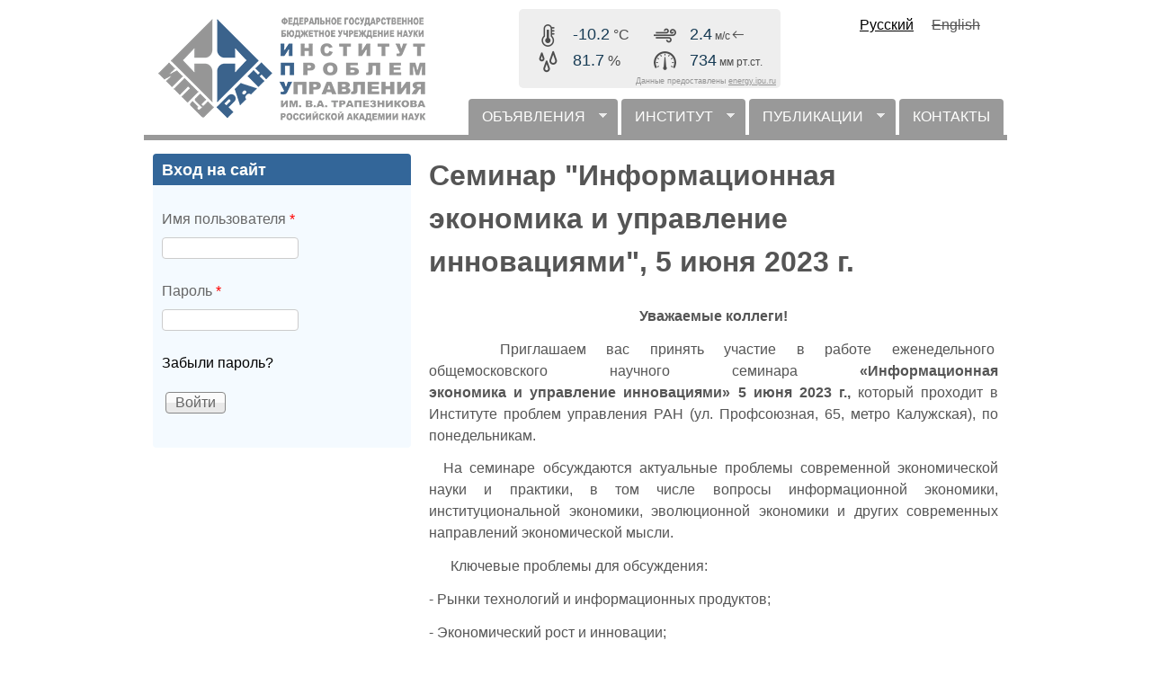

--- FILE ---
content_type: text/html; charset=utf-8
request_url: https://www.ipu.ru/node/74146
body_size: 8141
content:
<!DOCTYPE html>
<!--[if lt IE 7]><html class="lt-ie9 lt-ie8 lt-ie7" lang="ru" dir="ltr"><![endif]-->
<!--[if IE 7]><html class="lt-ie9 lt-ie8" lang="ru" dir="ltr"><![endif]-->
<!--[if IE 8]><html class="lt-ie9" lang="ru" dir="ltr"><![endif]-->
<!--[if gt IE 8]><!--><html lang="ru" dir="ltr"><!--<![endif]-->
<head>
<meta charset="utf-8" />
<meta name="Generator" content="Drupal 7 (http://drupal.org)" />
<link rel="canonical" href="/node/74146" />
<link rel="shortlink" href="/node/74146" />
<link rel="shortcut icon" href="https://www.ipu.ru/favicon.ico" type="image/vnd.microsoft.icon" />
<meta name="viewport" content="width=device-width, initial-scale=1" />
<meta name="MobileOptimized" content="width" />
<meta name="HandheldFriendly" content="1" />
<meta name="apple-mobile-web-app-capable" content="yes" />
<title>Семинар &quot;Информационная экономика и управление инновациями&quot;, 5 июня 2023 г. | ИПУ РАН</title>
<link type="text/css" rel="stylesheet" href="https://www.ipu.ru/sites/default/files/css/css_xE-rWrJf-fncB6ztZfd2huxqgxu4WO-qwma6Xer30m4.css" media="all" />
<link type="text/css" rel="stylesheet" href="https://www.ipu.ru/sites/default/files/css/css_o34KkXKxJVeJa91KWTypu1HVnKaNnRhYQ6MDrbtOIZM.css" media="all" />
<link type="text/css" rel="stylesheet" href="https://www.ipu.ru/sites/default/files/css/css_HqDRmaBlbkkIJ17vOLkqb2YtRgYQtdVb6wzEEbLNGNk.css" media="all" />
<link type="text/css" rel="stylesheet" href="https://www.ipu.ru/sites/default/files/css/css_rP5iJ-BWw4FVpOe_fVdjUyvLTPm1N_h8l6xOGKgf73Y.css" media="screen" />
<link type="text/css" rel="stylesheet" href="https://www.ipu.ru/sites/default/files/css/css_eFhNPYHiRI4t5hYiKvUdEcV4G9EO8whzTshlG17sK1Q.css" media="all" />
<link type="text/css" rel="stylesheet" href="https://www.ipu.ru/sites/default/files/css/css_IfDcMy_TAYKROLY2VB4q249qgw57whO3UkSDE1bsMWs.css" media="only screen" />
<link type="text/css" rel="stylesheet" href="https://www.ipu.ru/sites/default/files/css/css_MqLAdMaKBPVyUn0ExrKAHs_I7dnD2uHsfPYEu2VOmdk.css" media="screen" />
<link type="text/css" rel="stylesheet" href="https://www.ipu.ru/sites/default/files/css/css_47DEQpj8HBSa-_TImW-5JCeuQeRkm5NMpJWZG3hSuFU.css" media="only screen" />

<!--[if lt IE 9]>
<link type="text/css" rel="stylesheet" href="https://www.ipu.ru/sites/default/files/css/css_QogeP4pF_7egvEahCGVPwVYlybHqSuyMcazfC93sxmE.css" media="screen" />
<![endif]-->

<!--[if lte IE 9]>
<link type="text/css" rel="stylesheet" href="https://www.ipu.ru/sites/default/files/css/css_AbpHGcgLb-kRsJGnwFEktk7uzpZOCcBY74-YBdrKVGs.css" media="screen" />
<![endif]-->
<script type="text/javascript" src="https://www.ipu.ru/sites/default/files/js/js_YD9ro0PAqY25gGWrTki6TjRUG8TdokmmxjfqpNNfzVU.js"></script>
<script type="text/javascript" src="https://www.ipu.ru/sites/default/files/js/js_OleKOf9_B3i8KMuL1Hw42y0CdgVBVJBkK2f0bnCIGKY.js"></script>
<script type="text/javascript" src="https://www.ipu.ru/sites/default/files/js/js_vD9i_iJYdFdSrGvuZz-_jgzWVsRnVjlgMTtKaFgFwlU.js"></script>
<script type="text/javascript" src="https://www.ipu.ru/sites/default/files/js/js_c_hWLEwArMWzcQ2o4u7EZRQnhGm_CwPDpUNRkNYMgZU.js"></script>
<script type="text/javascript" src="https://www.ipu.ru/sites/default/files/js/js_XCGhqQza75gaJ0zhniLswQ4z7IR0ZwEN1HzfZO4N_Zg.js"></script>
<script type="text/javascript">
<!--//--><![CDATA[//><!--
jQuery.extend(Drupal.settings, {"basePath":"\/","pathPrefix":"","setHasJsCookie":0,"ajaxPageState":{"theme":"iputheme3","theme_token":"YAu4JFft2VLR-ipSBFuRAj6b91SPtu6gvY6GukbL9bE","js":{"modules\/statistics\/statistics.js":1,"misc\/jquery.js":1,"misc\/jquery-extend-3.4.0.js":1,"misc\/jquery-html-prefilter-3.5.0-backport.js":1,"misc\/jquery.once.js":1,"misc\/drupal.js":1,"misc\/jquery.cookie.js":1,"misc\/form-single-submit.js":1,"sites\/all\/modules\/d7ipu_diagrams\/js\/d3.min.js":1,"public:\/\/languages\/ru_uM-Rj-cJmcW5MJxewLxC2W-JoG81RbQqnJWh3MLJOig.js":1,"sites\/all\/libraries\/colorbox\/jquery.colorbox-min.js":1,"sites\/all\/libraries\/DOMPurify\/purify.min.js":1,"sites\/all\/modules\/colorbox\/js\/colorbox.js":1,"sites\/all\/modules\/colorbox\/styles\/default\/colorbox_style.js":1,"sites\/all\/modules\/colorbox\/js\/colorbox_inline.js":1,"sites\/all\/modules\/jcaption\/jcaption.js":1,"sites\/all\/modules\/jquerymenu\/jquerymenu.js":1,"sites\/all\/libraries\/superfish\/jquery.hoverIntent.minified.js":1,"sites\/all\/libraries\/superfish\/sfsmallscreen.js":1,"sites\/all\/libraries\/superfish\/superfish.js":1,"sites\/all\/libraries\/superfish\/supersubs.js":1,"sites\/all\/modules\/superfish\/superfish.js":1,"sites\/all\/themes\/iputheme3\/meteowidget\/meteowidget.js":1},"css":{"modules\/system\/system.base.css":1,"modules\/system\/system.menus.css":1,"modules\/system\/system.messages.css":1,"modules\/system\/system.theme.css":1,"sites\/all\/modules\/simplenews\/simplenews.css":1,"sites\/all\/modules\/calendar\/css\/calendar_multiday.css":1,"sites\/all\/modules\/d7ipu_slideshow\/css\/slideshow.css":1,"sites\/all\/modules\/domain\/domain_nav\/domain_nav.css":1,"modules\/field\/theme\/field.css":1,"modules\/node\/node.css":1,"modules\/poll\/poll.css":1,"modules\/user\/user.css":1,"sites\/all\/modules\/visually_impaired_module\/css\/visually_impaired_module.css":1,"sites\/all\/modules\/views\/css\/views.css":1,"sites\/all\/modules\/ckeditor\/ckeditor.css":1,"sites\/all\/modules\/colorbox\/styles\/default\/colorbox_style.css":1,"sites\/all\/modules\/ctools\/css\/ctools.css":1,"sites\/all\/modules\/jquerymenu\/jquerymenu.css":1,"modules\/locale\/locale.css":1,"sites\/all\/modules\/date\/date_api\/date.css":1,"sites\/all\/libraries\/superfish\/css\/superfish.css":1,"sites\/all\/libraries\/superfish\/style\/default.css":1,"sites\/all\/themes\/adaptivetheme\/at_core\/css\/at.settings.style.headings.css":1,"sites\/all\/themes\/adaptivetheme\/at_core\/css\/at.settings.style.image.css":1,"sites\/all\/themes\/adaptivetheme\/at_core\/css\/at.layout.css":1,"sites\/all\/themes\/iputheme3\/color\/colors.css":1,"sites\/all\/themes\/pixture_reloaded\/css\/pixture_reloaded.css":1,"sites\/all\/themes\/pixture_reloaded\/css\/pixture_reloaded.settings.style.css":1,"sites\/all\/themes\/iputheme3\/css\/iputheme.css":1,"public:\/\/adaptivetheme\/iputheme3_files\/iputheme3.responsive.layout.css":1,"public:\/\/adaptivetheme\/iputheme3_files\/iputheme3.fonts.css":1,"public:\/\/adaptivetheme\/iputheme3_files\/iputheme3.responsive.styles.css":1,"public:\/\/adaptivetheme\/iputheme3_files\/iputheme3.lt-ie9.layout.css":1,"sites\/all\/themes\/iputheme3\/css\/ie-lte-9.css":1}},"colorbox":{"opacity":"0.85","current":"{current} \u0438\u0437 {total}","previous":"\u00ab \u041f\u0440\u0435\u0434\u044b\u0434\u0443\u0449\u0438\u0439","next":"\u0421\u043b\u0435\u0434\u0443\u044e\u0449\u0438\u0439 \u00bb","close":"\u0417\u0430\u043a\u0440\u044b\u0442\u044c","maxWidth":"98%","maxHeight":"98%","fixed":true,"mobiledetect":true,"mobiledevicewidth":"480px","file_public_path":"\/sites\/default\/files","specificPagesDefaultValue":"admin*\nimagebrowser*\nimg_assist*\nimce*\nnode\/add\/*\nnode\/*\/edit\nprint\/*\nprintpdf\/*\nsystem\/ajax\nsystem\/ajax\/*"},"jcaption":{"jcaption_selectors":[".caption"],"jcaption_alt_title":"title","jcaption_requireText":1,"jcaption_copyStyle":0,"jcaption_removeStyle":1,"jcaption_removeClass":1,"jcaption_removeAlign":1,"jcaption_copyAlignmentToClass":1,"jcaption_copyFloatToClass":1,"jcaption_copyClassToClass":1,"jcaption_autoWidth":1,"jcaption_keepLink":1,"jcaption_styleMarkup":"","jcaption_animate":0,"jcaption_showDuration":"200","jcaption_hideDuration":"200"},"jquerymenu":{"hover":0,"animate":1,"edit_link":1,"click_to_expand":0},"superfish":{"1":{"id":"1","sf":{"animation":{"opacity":"show"},"speed":"\u0027fast\u0027","autoArrows":true,"dropShadows":false,"disableHI":false},"plugins":{"smallscreen":{"mode":"window_width","addSelected":false,"menuClasses":false,"hyperlinkClasses":false,"title":"\u0413\u043e\u0440\u0438\u0437\u043e\u043d\u0442\u0430\u043b\u044c\u043d\u043e\u0435 \u043c\u0435\u043d\u044e"},"supposition":false,"bgiframe":false,"supersubs":{"minWidth":"17","maxWidth":"27","extraWidth":1}}}},"statistics":{"data":{"nid":"74146"},"url":"\/modules\/statistics\/statistics.php"},"urlIsAjaxTrusted":{"\/node\/74146?destination=node\/74146":true},"adaptivetheme":{"iputheme3":{"layout_settings":{"bigscreen":"three-col-grail","tablet_landscape":"three-col-grail","tablet_portrait":"one-col-vert","smalltouch_landscape":"one-col-vert","smalltouch_portrait":"one-col-stack"},"media_query_settings":{"bigscreen":"only screen and (min-width:1025px)","tablet_landscape":"only screen and (min-width:769px) and (max-width:1024px)","tablet_portrait":"only screen and (min-width:481px) and (max-width:768px)","smalltouch_landscape":"only screen and (min-width:321px) and (max-width:480px)","smalltouch_portrait":"only screen and (max-width:320px)"}}}});
//--><!]]>
</script>
<!--[if lt IE 9]>
<script src="https://www.ipu.ru/sites/all/themes/adaptivetheme/at_core/scripts/html5.js?t97ul7"></script>
<![endif]-->
</head>
<body class="html not-front not-logged-in one-sidebar sidebar-first page-node page-node- page-node-74146 node-type-news domain-ipu-ru i18n-ru site-name-hidden atr-7.x-3.x lang-ru site-name-ипу-ран section-node color-scheme-custom iputheme3 bs-n bb-n mb-dd mbp-l rc-4">
  <div id="skip-link" class="nocontent">
    <a href="#main-content" class="element-invisible element-focusable">Перейти к основному содержанию</a>
  </div>
    <div class="texture-overlay">
  <div id="page" class="container page ssc-n ssw-n ssa-l sss-n btc-n btw-b bta-l bts-n ntc-n ntw-b nta-l nts-n ctc-n ctw-b cta-l cts-n ptc-n ptw-b pta-l pts-n">

    <header  id="header" class="clearfix" role="banner">
      <div class="header-inner clearfix">

                  <!-- start: Branding -->
          <div  id="branding" class="branding-elements clearfix">

                          <div id="logo">
                <a href="/"><img class="site-logo" src="https://www.ipu.ru/sites/default/files/logo_transparent2.gif" alt="ИПУ РАН" /></a>              </div>
            
                          <!-- start: Site name and Slogan hgroup -->
              <div  class="element-invisible h-group" id="name-and-slogan">

                                  <h1 class="element-invisible" id="site-name"><a href="/" title="Главная страница">ИПУ РАН</a></h1>
                
                
              </div><!-- /end #name-and-slogan -->
            
          </div><!-- /end #branding -->

<div id="meteo15925-block" class="meteo15925-block" style="display: inline-block !important; margin: 10px 10px 5px 17px !important; padding: 10px 5px 3px 5px !important; -webkit-border-radius: 5px !important; -moz-border-radius: 5px !important; border-radius: 5px !important; background-color: #eee !important; color: #4c4c4c !important; font-size: 16px !important; line-height: 1 !important; font-family: 'Trebuchet MS', Arial, sans-serif !important;">
<div style="float: left; min-width: 115px !important; margin: 0 15px 3px 15px !important; padding: 5px 0 0 0 !important;">
	<div style="float: left; margin: 2px 15px 2px 0 !important; padding: 0 !important; width: 25px !important; height: 25px !important;"><img style="border: none !important; margin: 0 !important; padding: 0 !important;" src="https://energy.ipu.ru/meteowidget/icon_temp.png" width="25" height="25" /></div><div style="float: left; margin: 4px 0 0 0 !important; padding: 0 !important;"><span id="meteo15925-current_temp" style="color: #183c55 !important; font-size: 18px !important;"></span> °C</div><div style="clear: both;"></div>
	<div style="float: left; margin: 2px 15px 2px 0 !important; padding: 0 !important; width: 25px !important; height: 25px !important;"><img style="border: none !important; margin: 0 !important; padding: 0 !important;" src="https://energy.ipu.ru/meteowidget/icon_humi.png" width="25" height="25" /></div><div style="float: left; margin: 4px 0 0 0 !important; padding: 0 !important;"><span id="meteo15925-current_humi" style="color: #183c55 !important; font-size: 18px !important;"></span> %</div><div style="clear: both;"></div>
</div>
<div style="float: left; min-width: 115px !important; margin: 0 15px 3px 0 !important; padding: 5px 0 0 0 !important;">
	<div style="float: left; margin: 2px 15px 2px 0 !important; padding: 0 !important; width: 25px !important; height: 25px !important;"><img style="border: none !important; margin: 0 !important; padding: 0 !important;" src="https://energy.ipu.ru/meteowidget/icon_wind.png" width="25" height="25" /></div><div style="float: left; margin: 4px 0 0 0 !important; padding: 0 !important; font-size: 12px !important;"><span id="meteo15925-current_wind" style="color: #183c55 !important; font-size: 18px !important;"></span> м/с<img id="meteo15925-icon_arrow" style="border: none !important; margin: 0 !important; padding: 0 !important;" src="https://energy.ipu.ru/meteowidget/icon_empty.png" width="15" height="15" /></div><div style="clear: both;"></div>
	<div style="float: left; margin: 2px 15px 2px 0 !important; padding: 0 !important; width: 25px !important; height: 25px !important;"><img style="border: none !important; margin: 0 !important; padding: 0 !important;" src="https://energy.ipu.ru/meteowidget/icon_baro.png" width="25" height="25" /></div><div style="float: left; margin: 4px 0 0 0 !important; padding: 0 !important; font-size: 12px !important;"><span id="meteo15925-current_baro" style="color: #183c55 !important; font-size: 18px !important;"></span> мм рт.ст.</div><div style="clear: both;"></div>
</div>
<div style="clear: both;"></div>
<div style="width: 100% !important; font-size: 9px !important; text-align: right !important; color: #969696 !important;">Данные предоставлены <a href="https://energy.ipu.ru" target="_blank" style="color: #969696 !important; text-decoration: underline !important;" onmouseover="this.style.color='#636d78'" onmouseout="this.style.color='#969696'">energy.ipu.ru</a></div>
</div>

        
        <div class="region region-header"><div class="region-inner clearfix"><div id="block-locale-language" class="block block-locale no-title odd first last block-count-1 block-region-header block-language"  role="complementary"><div class="block-inner clearfix">  
  
  <div class="block-content content"><ul class="language-switcher-locale-url"><li class="ru first active"><a href="/node/74146" class="language-link active" xml:lang="ru">Русский</a></li><li class="en last"><span class="language-link locale-untranslated" xml:lang="en">English</span></li></ul></div>
  </div></div></div></div>
      </div>

    </header> <!-- /header -->

    <div id="menu-bar" class="nav clearfix"><nav id="block-superfish-1" class="block block-superfish menu-wrapper menu-bar-wrapper clearfix odd first last block-count-2 block-region-menu-bar block-1" >  
      <h2 class="element-invisible block-title">горизонтальное меню</h2>
  
  <ul id="superfish-1" class="menu sf-menu sf-menu-horizontal sf-horizontal sf-style-default sf-total-items-4 sf-parent-items-3 sf-single-items-1"><li id="menu-13436-1" class="first odd sf-item-1 sf-depth-1 sf-total-children-8 sf-parent-children-0 sf-single-children-8 menuparent"><a href="/news" title="" class="sf-depth-1 menuparent">ОБЪЯВЛЕНИЯ</a><ul><li id="menu-13437-1" class="first odd sf-item-1 sf-depth-2 sf-no-children"><a href="/news/scientific_council" title="Новости учёного совета" class="sf-depth-2">Учёный совет</a></li><li id="menu-13438-1" class="middle even sf-item-2 sf-depth-2 sf-no-children"><a href="/news/dissertation_coun%D1%81ils" title="" class="sf-depth-2">Диссертационные советы</a></li><li id="menu-13439-1" class="middle odd sf-item-3 sf-depth-2 sf-no-children"><a href="/news/local_events" title="" class="sf-depth-2">Конференции и выставки Института</a></li><li id="menu-13444-1" class="middle even sf-item-4 sf-depth-2 sf-no-children"><a href="/news/local_workshops" title="" class="sf-depth-2">Семинары Института</a></li><li id="menu-13440-1" class="middle odd sf-item-5 sf-depth-2 sf-no-children"><a href="/news/global_events" title="" class="sf-depth-2">Конференции, выставки, семинары вне Института</a></li><li id="menu-13458-1" class="middle even sf-item-6 sf-depth-2 sf-no-children"><a href="/news/postgraduate" title="Новости отдела аспирантуры и докторантуры" class="sf-depth-2">Аспирантура и докторантура</a></li><li id="menu-13441-1" class="middle odd sf-item-7 sf-depth-2 sf-no-children"><a href="/news/library" title="" class="sf-depth-2">Библиотека</a></li><li id="menu-13443-1" class="last even sf-item-8 sf-depth-2 sf-no-children"><a href="/news/trade_union" title="" class="sf-depth-2">Профком</a></li></ul></li><li id="menu-310-1" class="middle even sf-item-2 sf-depth-1 sf-total-children-9 sf-parent-children-0 sf-single-children-9 menuparent"><a href="/about" title="Об Институте" class="sf-depth-1 menuparent">ИНСТИТУТ</a><ul><li id="menu-16109-1" class="first odd sf-item-1 sf-depth-2 sf-no-children"><a href="/85years" title="" class="sf-depth-2">85 лет Институту</a></li><li id="menu-13471-1" class="middle even sf-item-2 sf-depth-2 sf-no-children"><a href="https://www.ipu.ru/sites/default/files/ICS_RAS_2024.pdf" title="Общие сведения - краткая презентация" class="sf-depth-2">Общие сведения - краткая презентация</a></li><li id="menu-311-1" class="middle odd sf-item-3 sf-depth-2 sf-no-children"><a href="/node/9628" title="Историческая справка" class="sf-depth-2">Историческая справка</a></li><li id="menu-689-1" class="middle even sf-item-4 sf-depth-2 sf-no-children"><a href="/scientists" title="" class="sf-depth-2">Выдающиеся учёные</a></li><li id="menu-14575-1" class="middle odd sf-item-5 sf-depth-2 sf-no-children"><a href="http://www.ipu.ru/sites/default/files/Awards.pdf" title="Награды, звания" class="sf-depth-2">Награды, звания</a></li><li id="menu-13463-1" class="middle even sf-item-6 sf-depth-2 sf-no-children"><a href="/press-center/interview" title="Интервью и видеоинтервью сотрудников ИПУ РАН" class="sf-depth-2">Интервью и видеоинтервью наших сотрудников</a></li><li id="menu-13464-1" class="middle odd sf-item-7 sf-depth-2 sf-no-children"><a href="/press-center/information-bulletin" title="Информационный бюллетень ИПУ РАН" class="sf-depth-2">Информационный бюллетень</a></li><li id="menu-14725-1" class="middle even sf-item-8 sf-depth-2 sf-no-children"><a href="https://rutube.ru/channel/43018669/" title="Rutube канал ИПУ РАН" class="sf-depth-2">Rutube канал</a></li><li id="menu-18080-1" class="last odd sf-item-9 sf-depth-2 sf-no-children"><a href="https://www.ipu.ru/sites/default/files/page_file/booklet_IPU_pages.pdf" title="" class="sf-depth-2">Школьникам, студентам, аспирантам</a></li></ul></li><li id="menu-13742-1" class="middle odd sf-item-3 sf-depth-1 sf-total-children-2 sf-parent-children-0 sf-single-children-2 menuparent"><a href="/pubs" title="" class="sf-depth-1 menuparent">ПУБЛИКАЦИИ</a><ul><li id="menu-17769-1" class="first odd sf-item-1 sf-depth-2 sf-no-children"><a href="/d7ipu/books_library_grid" title="" class="sf-depth-2">Монографии</a></li><li id="menu-17770-1" class="last even sf-item-2 sf-depth-2 sf-no-children"><a href="/pubs" title="" class="sf-depth-2">Поиск</a></li></ul></li><li id="menu-938-1" class="last even sf-item-4 sf-depth-1 sf-no-children"><a href="/contacts" title="" class="sf-depth-1">КОНТАКТЫ</a></li></ul>
  </nav></div>
    <!-- Messages and Help -->
        
    <!-- Breadcrumbs -->
    
    
    <!-- Three column 3x33 Gpanel -->
    
    <div id="columns">
      <div class="columns-inner clearfix">

        <div id="content-column">
          <div class="content-inner">

            
            <section id="main-content" role="main">

                                            <header  id="main-content-header" class="clearfix">

                                      <h1 id="page-title">Семинар &quot;Информационная экономика и управление инновациями&quot;, 5 июня 2023 г.</h1>
                  
                  
                </header>
                            
                              <div id="content">
                  <div id="block-system-main" class="block block-system no-title odd first last block-count-3 block-region-content block-main" >  
  
  <article id="node-74146" class="node node-news article odd node-lang-ru node-full ia-n clearfix" role="article">
  
  
  
  <div class="node-content">
    <div class="field field-name-field-news-body field-type-text-long field-label-hidden view-mode-full"><div class="field-items"><div class="field-item even"><p align="center"><strong>Уважаемые коллеги!</strong></p>
<p class="rtejustify">       Приглашаем  вас  принять  участие  в  работе  еженедельного  общемосковского научного семинара <strong>«Информационная экономика и управление инновациями» 5 июня 2023 г.,</strong> который проходит в Институте проблем управления РАН (ул. Профсоюзная, 65, метро Калужская), по понедельникам.</p>
<p class="rtejustify">  На семинаре обсуждаются актуальные проблемы современной экономической науки и практики, в том числе вопросы информационной экономики, институциональной экономики, эволюционной экономики и других современных направлений экономической мысли.</p>
<p class="rtejustify">      Ключевые проблемы для обсуждения:</p>
<p class="rtejustify">- Рынки технологий и информационных продуктов;</p>
<p class="rtejustify">- Экономический рост и инновации;</p>
<p class="rtejustify">- Информационное производство и экономическая динамика;</p>
<p class="rtejustify">- Формирование и использование человеческого капитала;</p>
<p class="rtejustify">- Национальные и региональные инновационные системы;</p>
<p class="rtejustify">- Научно-техническая политика государства;</p>
<p class="rtejustify">- Моделирование инновационных процессов.</p>
<p class="rtejustify">      Предполагается доклад:<strong> Ратнер С.В., д.э.н. (ИПУ РАН) «Практические приложения метода сетевого анализа среды функционирования (Network Data Envelopment Analysis) в экономике и менеджменте».</strong></p>
<p class="rtejustify">             Материалы семинара публикуются в ведущих российских научных журналах, а также в сборниках научных трудов и коллективных монографиях.</p>
<p class="rtejustify"><strong>Научный руководитель семинара</strong> — д.э.н. Нижегородцев Роберт Михайлович, зав. лаб. Института проблем управления РАН (<a href="mailto:bell44@rambler.ru">bell44@rambler.ru</a>).</p>
<p class="rtejustify"><strong>Ученый секретарь семинара</strong> — к.э.н. Петухов Николай Анатольевич, старший научный сотрудник Института проблем управления РАН (<a href="mailto:MTEK-01@mail.ru">MTEK-01@mail.ru</a>).</p>
<p class="rtejustify">                      Очередное заседание семинара состоится <strong>5 июня, начало в 12.00</strong>, в очном формате, в<strong> ауд. 9</strong>.</p>
<p>            До встречи на семинаре!</p>
</div></div></div><section class="field field-name-field-calendar-date field-type-datetime field-label-inline clearfix view-mode-full"><h2 class="field-label">Дата:&nbsp;</h2><div class="field-items"><div class="field-item even"><span  class="date-display-single">05.06.2023 - 12:00</span></div></div></section><section class="field field-name-field-news-place field-type-taxonomy-term-reference field-label-inline clearfix view-mode-full"><h2 class="field-label">Место:&nbsp;</h2><ul class="field-items"><li class="field-item even">ИПУ РАН (ауд. 9)</li></ul></section>  </div>

  
  
  </article>

  </div>                </div>
              
              <!-- Feed icons (RSS, Atom icons etc -->
              
            </section> <!-- /main-content -->

            
          </div>
        </div> <!-- /content-column -->

        <div class="region region-sidebar-first sidebar"><div class="region-inner clearfix"><section id="block-user-login" class="block block-user odd first last block-count-4 block-region-sidebar-first block-login"  role="form"><div class="block-inner clearfix">  
      <h2 class="block-title">Вход на сайт</h2>
  
  <div class="block-content content"><form action="/node/74146?destination=node/74146" method="post" id="user-login-form" accept-charset="UTF-8"><div><div class="form-item form-type-textfield form-item-name">
  <label for="edit-name">Имя пользователя <span class="form-required" title="Это поле обязательно для заполнения.">*</span></label>
 <input type="text" id="edit-name" name="name" value="" size="15" maxlength="60" class="form-text required" />
</div>
<div class="form-item form-type-password form-item-pass">
  <label for="edit-pass">Пароль <span class="form-required" title="Это поле обязательно для заполнения.">*</span></label>
 <input type="password" id="edit-pass" name="pass" size="15" maxlength="128" class="form-text required" />
</div>
<div class="item-list"><ul><li class="even first last"><a href="/user/password" title="Запросить новый пароль по e-mail.">Забыли пароль?</a></li></ul></div><input type="hidden" name="form_build_id" value="form-MVvYF6CSA5w4WLqd1yh0oDpjM_aPWlkRr2aTSBjQliY" />
<input type="hidden" name="form_id" value="user_login_block" />
<div class="form-actions form-wrapper" id="edit-actions"><input type="submit" id="edit-submit" name="op" value="Войти" class="form-submit" /></div></div></form></div>
  </div></section></div></div>        
      </div>
    </div> <!-- /columns -->

    
    <!-- four-4x25 Gpanel -->
    
    
  </div> <!-- /page -->
</div> <!-- /texture overlay -->
  <script type="text/javascript" src="https://www.ipu.ru/sites/default/files/js/js_VU7P4CTgUZdF2SyFko5LLAg9ZK0OSVjXVaAFnTLgVt0.js"></script>
</body>
</html>


--- FILE ---
content_type: text/html; charset=UTF-8
request_url: https://www.ipu.ru/meteowidget/meteowidget.php
body_size: 37
content:
-10.2;81.8;978.5;2.5;73;1769638286159

--- FILE ---
content_type: text/html; charset=UTF-8
request_url: https://www.ipu.ru/meteowidget/meteowidget.php
body_size: 39
content:
-10.2;81.7;978.5;2.4;87.3;1769638290141